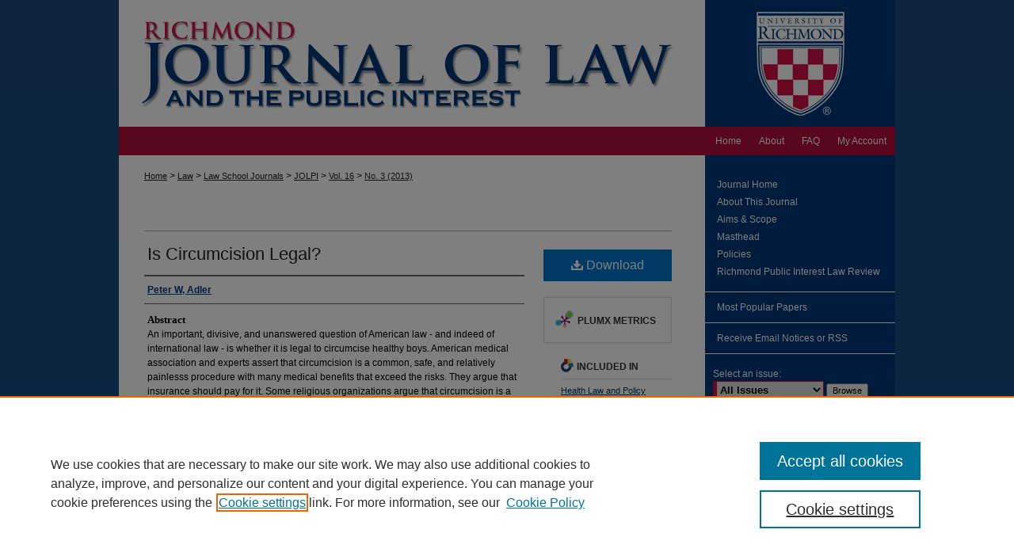

--- FILE ---
content_type: text/html; charset=UTF-8
request_url: https://scholarship.richmond.edu/jolpi/vol16/iss3/3/
body_size: 9064
content:

<!DOCTYPE html>
<html lang="en">
<head><!-- inj yui3-seed: --><script type='text/javascript' src='//cdnjs.cloudflare.com/ajax/libs/yui/3.6.0/yui/yui-min.js'></script><script type='text/javascript' src='//ajax.googleapis.com/ajax/libs/jquery/1.10.2/jquery.min.js'></script><!-- Adobe Analytics --><script type='text/javascript' src='https://assets.adobedtm.com/4a848ae9611a/d0e96722185b/launch-d525bb0064d8.min.js'></script><script type='text/javascript' src=/assets/nr_browser_production.js></script>

<!-- def.1 -->
<meta charset="utf-8">
<meta name="viewport" content="width=device-width">
<title>
"Is Circumcision Legal?" by Peter W, Adler
</title>


<!-- FILE article_meta-tags.inc --><!-- FILE: /srv/sequoia/main/data/assets/site/article_meta-tags.inc -->
<meta itemprop="name" content="Is Circumcision Legal?">
<meta property="og:title" content="Is Circumcision Legal?">
<meta name="twitter:title" content="Is Circumcision Legal?">
<meta property="article:author" content="Peter W, Adler">
<meta name="author" content="Peter W, Adler">
<meta name="robots" content="noodp, noydir">
<meta name="description" content="An important, divisive, and unanswered question of American law - and indeed of international law - is whether it is legal to circumcise healthy boys. American medical association and experts assert that circumcision is a common, safe, and relatively painlesss procedure with many medical benefits that exceed the risks. They argue that insurance should pay for it. Some religious organizations argue that circumcision is a sacred religious ritual. In any event, proponents claim that parents have a general and religious right to make the circumcision decision. They can point to the fact that no physician has ever been held liable by an American court for a properly performed circumcision. Legal scholars, foreign medical associations, intactivist organizations, and increasing numbers of men claim the opposite, namely that circumcision is painful, risky, harmful, irreversible surgery that benefits few men, if any. These opponents of circumcision argue that, in any event, boys have a right to be left genitally intact, like girls under federal law, and to make the circumcision decision for themselves as adults. These opponents of circumcision can point to a June 2012 decision by a court in Cologne, Germany, which held that nontherapeutic circumcision for religious reasons is criminal assault. The German court reasoned that circumcision causes grievous bodily harm, and that boys have a fundamental right to genital integrity that supersedes their parents&#039; religious rights. Thus, a battle is unfolding in courts and legislatures as to the legality of circumcision. Amidst all of the divisiveness and hyperbole, we need to ask, what are the relevant facts, legal issues, and what is the applicable law?">
<meta itemprop="description" content="An important, divisive, and unanswered question of American law - and indeed of international law - is whether it is legal to circumcise healthy boys. American medical association and experts assert that circumcision is a common, safe, and relatively painlesss procedure with many medical benefits that exceed the risks. They argue that insurance should pay for it. Some religious organizations argue that circumcision is a sacred religious ritual. In any event, proponents claim that parents have a general and religious right to make the circumcision decision. They can point to the fact that no physician has ever been held liable by an American court for a properly performed circumcision. Legal scholars, foreign medical associations, intactivist organizations, and increasing numbers of men claim the opposite, namely that circumcision is painful, risky, harmful, irreversible surgery that benefits few men, if any. These opponents of circumcision argue that, in any event, boys have a right to be left genitally intact, like girls under federal law, and to make the circumcision decision for themselves as adults. These opponents of circumcision can point to a June 2012 decision by a court in Cologne, Germany, which held that nontherapeutic circumcision for religious reasons is criminal assault. The German court reasoned that circumcision causes grievous bodily harm, and that boys have a fundamental right to genital integrity that supersedes their parents&#039; religious rights. Thus, a battle is unfolding in courts and legislatures as to the legality of circumcision. Amidst all of the divisiveness and hyperbole, we need to ask, what are the relevant facts, legal issues, and what is the applicable law?">
<meta name="twitter:description" content="An important, divisive, and unanswered question of American law - and indeed of international law - is whether it is legal to circumcise healthy boys. American medical association and experts assert that circumcision is a common, safe, and relatively painlesss procedure with many medical benefits that exceed the risks. They argue that insurance should pay for it. Some religious organizations argue that circumcision is a sacred religious ritual. In any event, proponents claim that parents have a general and religious right to make the circumcision decision. They can point to the fact that no physician has ever been held liable by an American court for a properly performed circumcision. Legal scholars, foreign medical associations, intactivist organizations, and increasing numbers of men claim the opposite, namely that circumcision is painful, risky, harmful, irreversible surgery that benefits few men, if any. These opponents of circumcision argue that, in any event, boys have a right to be left genitally intact, like girls under federal law, and to make the circumcision decision for themselves as adults. These opponents of circumcision can point to a June 2012 decision by a court in Cologne, Germany, which held that nontherapeutic circumcision for religious reasons is criminal assault. The German court reasoned that circumcision causes grievous bodily harm, and that boys have a fundamental right to genital integrity that supersedes their parents&#039; religious rights. Thus, a battle is unfolding in courts and legislatures as to the legality of circumcision. Amidst all of the divisiveness and hyperbole, we need to ask, what are the relevant facts, legal issues, and what is the applicable law?">
<meta property="og:description" content="An important, divisive, and unanswered question of American law - and indeed of international law - is whether it is legal to circumcise healthy boys. American medical association and experts assert that circumcision is a common, safe, and relatively painlesss procedure with many medical benefits that exceed the risks. They argue that insurance should pay for it. Some religious organizations argue that circumcision is a sacred religious ritual. In any event, proponents claim that parents have a general and religious right to make the circumcision decision. They can point to the fact that no physician has ever been held liable by an American court for a properly performed circumcision. Legal scholars, foreign medical associations, intactivist organizations, and increasing numbers of men claim the opposite, namely that circumcision is painful, risky, harmful, irreversible surgery that benefits few men, if any. These opponents of circumcision argue that, in any event, boys have a right to be left genitally intact, like girls under federal law, and to make the circumcision decision for themselves as adults. These opponents of circumcision can point to a June 2012 decision by a court in Cologne, Germany, which held that nontherapeutic circumcision for religious reasons is criminal assault. The German court reasoned that circumcision causes grievous bodily harm, and that boys have a fundamental right to genital integrity that supersedes their parents&#039; religious rights. Thus, a battle is unfolding in courts and legislatures as to the legality of circumcision. Amidst all of the divisiveness and hyperbole, we need to ask, what are the relevant facts, legal issues, and what is the applicable law?">
<meta name="bepress_citation_journal_title" content="Richmond Journal of Law and the Public Interest">
<meta name="bepress_citation_firstpage" content="439">
<meta name="bepress_citation_lastpage" content="486">
<meta name="bepress_citation_author" content="Adler, Peter W,">
<meta name="bepress_citation_title" content="Is Circumcision Legal?">
<meta name="bepress_citation_date" content="2013">
<meta name="bepress_citation_volume" content="16">
<meta name="bepress_citation_issue" content="3">
<!-- FILE: /srv/sequoia/main/data/assets/site/ir_download_link.inc -->
<!-- FILE: /srv/sequoia/main/data/assets/site/article_meta-tags.inc (cont) -->
<meta name="bepress_citation_pdf_url" content="https://scholarship.richmond.edu/cgi/viewcontent.cgi?article=1265&amp;context=jolpi">
<meta name="bepress_citation_abstract_html_url" content="https://scholarship.richmond.edu/jolpi/vol16/iss3/3">
<meta name="bepress_citation_online_date" content="2015/9/28">
<meta name="viewport" content="width=device-width">
<!-- Additional Twitter data -->
<meta name="twitter:card" content="summary">
<!-- Additional Open Graph data -->
<meta property="og:type" content="article">
<meta property="og:url" content="https://scholarship.richmond.edu/jolpi/vol16/iss3/3">
<meta property="og:site_name" content="UR Scholarship Repository">


<!-- Amplitude -->
<script type="text/javascript">
(function(e,t){var n=e.amplitude||{_q:[],_iq:{}};var r=t.createElement("script")
;r.type="text/javascript";r.async=true
;r.src="https://cdn.amplitude.com/libs/amplitude-4.5.2-min.gz.js"
;r.integrity="5ceGNbvkytO+PTI82JRl6GwJjVCw6k79kP4le5L5/m0Zny1P7taAF6YVvC4z4Pgj"
;r.onload=function(){if(e.amplitude.runQueuedFunctions){
e.amplitude.runQueuedFunctions()}else{
console.log("[Amplitude] Error: could not load SDK")}}
;var i=t.getElementsByTagName("script")[0];i.parentNode.insertBefore(r,i)
;function s(e,t){e.prototype[t]=function(){
this._q.push([t].concat(Array.prototype.slice.call(arguments,0)));return this}}
var o=function(){this._q=[];return this}
;var a=["add","append","clearAll","prepend","set","setOnce","unset"]
;for(var u=0;u<a.length;u++){s(o,a[u])}n.Identify=o;var c=function(){this._q=[]
;return this}
;var l=["setProductId","setQuantity","setPrice","setRevenueType","setEventProperties"]
;for(var p=0;p<l.length;p++){s(c,l[p])}n.Revenue=c
;var d=["init","logEvent","logRevenue","setUserId","setUserProperties","setOptOut","setVersionName","setDomain","setDeviceId","setGlobalUserProperties","identify","clearUserProperties","setGroup","logRevenueV2","regenerateDeviceId","groupIdentify","logEventWithTimestamp","logEventWithGroups","setSessionId","resetSessionId"]
;function v(e){function t(t){e[t]=function(){
e._q.push([t].concat(Array.prototype.slice.call(arguments,0)))}}
for(var n=0;n<d.length;n++){t(d[n])}}v(n);n.getInstance=function(e){
e=(!e||e.length===0?"$default_instance":e).toLowerCase()
;if(!n._iq.hasOwnProperty(e)){n._iq[e]={_q:[]};v(n._iq[e])}return n._iq[e]}
;e.amplitude=n})(window,document);

amplitude.getInstance().init("1d890e80ea7a0ccc43c2b06438458f50");
</script>

<!-- FILE: article_meta-tags.inc (cont) -->
<meta name="bepress_is_article_cover_page" content="1">


<!-- sh.1 -->
<link rel="stylesheet" href="/jolpi/ir-journal-style.css" type="text/css" media="screen">
<link rel="alternate" type="application/rss+xml" title="Richmond Journal of Law and The Public Interest Newsfeed" href="/jolpi/recent.rss">
<link rel="shortcut icon" href="/favicon.ico" type="image/x-icon">

<link type="text/css" rel="stylesheet" href="/assets/floatbox/floatbox.css">
<script type="text/javascript" src="/assets/jsUtilities.js"></script>
<script type="text/javascript" src="/assets/footnoteLinks.js"></script>
<link rel="stylesheet" href="/ir-print.css" type="text/css" media="print">
<!--[if IE]>
<link rel="stylesheet" href="/ir-ie.css" type="text/css" media="screen">
<![endif]-->
<!-- end sh.1 -->




<script type="text/javascript">var pageData = {"page":{"environment":"prod","productName":"bpdg","language":"en","name":"ir_journal:volume:issue:article","businessUnit":"els:rp:st"},"visitor":{}};</script>

</head>
<body >
<!-- FILE /srv/sequoia/main/data/assets/site/ir_journal/header.pregen -->

	<!-- FILE: /srv/sequoia/main/data/journals/scholarship.richmond.edu/jolpi/assets/header_custom.inc --><!-- FILE: /srv/sequoia/main/data/assets/site/mobile_nav.inc --><!--[if !IE]>-->
<script src="/assets/scripts/dc-mobile/dc-responsive-nav.js"></script>

<header id="mobile-nav" class="nav-down device-fixed-height" style="visibility: hidden;">
  
  
  <nav class="nav-collapse">
    <ul>
      <li class="menu-item active device-fixed-width"><a href="https://scholarship.richmond.edu" title="Home" data-scroll >Home</a></li>
      <li class="menu-item device-fixed-width"><a href="https://scholarship.richmond.edu/do/search/advanced/" title="Search" data-scroll ><i class="icon-search"></i> Search</a></li>
      <li class="menu-item device-fixed-width"><a href="https://scholarship.richmond.edu/communities.html" title="Browse" data-scroll >Browse Collections</a></li>
      <li class="menu-item device-fixed-width"><a href="/cgi/myaccount.cgi?context=" title="My Account" data-scroll >My Account</a></li>
      <li class="menu-item device-fixed-width"><a href="https://scholarship.richmond.edu/about.html" title="About" data-scroll >About</a></li>
      <li class="menu-item device-fixed-width"><a href="https://network.bepress.com" title="Digital Commons Network" data-scroll ><img width="16" height="16" alt="DC Network" style="vertical-align:top;" src="/assets/md5images/8e240588cf8cd3a028768d4294acd7d3.png"> Digital Commons Network™</a></li>
    </ul>
  </nav>
</header>

<script src="/assets/scripts/dc-mobile/dc-mobile-nav.js"></script>
<!--<![endif]-->
<!-- FILE: /srv/sequoia/main/data/journals/scholarship.richmond.edu/jolpi/assets/header_custom.inc (cont) -->

<div id="jolpi">
	<div id="container">
		<a href="#main" class="skiplink" accesskey="2" >Skip to main content</a>

			
				<div id="header">
					<!-- FILE: /srv/sequoia/main/data/journals/scholarship.richmond.edu/jolpi/assets/ir_logo.inc -->




	<div id="logo">
		<a href="http://www.richmond.edu/" title="Richmond Journal of Law and the Public Interest" alt="Richmond Journal of Law and the Public Interest" >
			<img border="0" width='240' height='160' src="/assets/md5images/8bf1663118b547732ee26534e66d8040.gif" alt="">
		</a>
	</div>








<!-- FILE: /srv/sequoia/main/data/journals/scholarship.richmond.edu/jolpi/assets/header_custom.inc (cont) -->
					<div id="pagetitle">
						
						
							<h1>
								<a href="https://scholarship.richmond.edu/jolpi" title="Richmond Journal of Law and the Public Interest" >
										Richmond Journal of Law and the Public Interest
								</a>
							</h1>
						
					</div>
				</div>
				<div id="navigation">
					<!-- FILE: /srv/sequoia/main/data/assets/site/ir_navigation.inc --><div id="tabs" role="navigation" aria-label="Main"><ul><li id="tabone"><a href="https://scholarship.richmond.edu/cgi/myaccount.cgi?context=" title="My Account" ><span>My Account</span></a></li><li id="tabtwo"><a href="https://scholarship.richmond.edu/faq.html" title="FAQ" ><span>FAQ</span></a></li><li id="tabthree"><a href="https://scholarship.richmond.edu/about.html" title="About" ><span>About</span></a></li><li id="tabfour"><a href="https://scholarship.richmond.edu" title="Home" ><span>Home</span></a></li></ul></div>


<!-- FILE: /srv/sequoia/main/data/journals/scholarship.richmond.edu/jolpi/assets/header_custom.inc (cont) -->
				</div>
			

			

			
			
		<div id="wrapper">
			<div id="content">
				<div id="main" class="text">
					
<!-- FILE: /srv/sequoia/main/data/assets/site/ir_journal/ir_breadcrumb.inc -->
	<ul id="pager">
		<li>&nbsp;</li>
		 
		<li>&nbsp;</li> 
		
	</ul>

<div class="crumbs" role="navigation" aria-label="Breadcrumb">
	<p>
		

		
		
		
			<a href="https://scholarship.richmond.edu" class="ignore" >Home</a>
		
		
		
		
		
		
		
		
		 <span aria-hidden="true">&gt;</span> 
			<a href="https://scholarship.richmond.edu/law" class="ignore" >Law</a>
		
		
		
		
		
		 <span aria-hidden="true">&gt;</span> 
			<a href="https://scholarship.richmond.edu/journals" class="ignore" >Law School Journals</a>
		
		
		
		
		
		 <span aria-hidden="true">&gt;</span> 
			<a href="https://scholarship.richmond.edu/jolpi" class="ignore" >JOLPI</a>
		
		
		
		 <span aria-hidden="true">&gt;</span> 
			<a href="https://scholarship.richmond.edu/jolpi/vol16" class="ignore" >Vol. 16</a>
		
		
		
		
		
		
		 <span aria-hidden="true">&gt;</span> 
			<a href="https://scholarship.richmond.edu/jolpi/vol16/iss3" class="ignore" >No. 3 (2013)</a>
		
		
		
		
		
	</p>
</div>

<div class="clear">&nbsp;</div>
<!-- FILE: /srv/sequoia/main/data/journals/scholarship.richmond.edu/jolpi/assets/header_custom.inc (cont) -->


	<!-- FILE: /srv/sequoia/main/data/assets/site/ir_journal/volume/issue/ir_journal_logo.inc -->





 





<!-- FILE: /srv/sequoia/main/data/journals/scholarship.richmond.edu/jolpi/assets/header_custom.inc (cont) -->

<!-- FILE: /srv/sequoia/main/data/assets/site/ir_journal/header.pregen (cont) -->

<script type="text/javascript" src="/assets/floatbox/floatbox.js"></script>
<!-- FILE: /srv/sequoia/main/data/assets/site/ir_journal/article_info.inc --><!-- FILE: /srv/sequoia/main/data/assets/site/openurl.inc -->
<!-- FILE: /srv/sequoia/main/data/assets/site/ir_journal/article_info.inc (cont) -->
<!-- FILE: /srv/sequoia/main/data/assets/site/ir_download_link.inc -->
<!-- FILE: /srv/sequoia/main/data/assets/site/ir_journal/article_info.inc (cont) -->
<!-- FILE: /srv/sequoia/main/data/assets/site/ir_journal/ir_article_header.inc --><div id="sub">
<div id="alpha"><!-- FILE: /srv/sequoia/main/data/assets/site/ir_journal/article_info.inc (cont) --><div id='title' class='element'>
<h4>Article Title</h4>
<p><a href='https://scholarship.richmond.edu/cgi/viewcontent.cgi?article=1265&amp;context=jolpi'>Is Circumcision Legal?</a></p>
</div>
<div class='clear'></div>
<div id='authors' class='element'>
<h4>Authors</h4>
<p class="author"><a href='https://scholarship.richmond.edu/do/search/?q=author%3A%22Peter%20W%2C%20Adler%22&start=0&context=4043763'><strong>Peter W, Adler</strong></a><br />
</p></div>
<div class='clear'></div>
<div id='abstract' class='element'>
<h4>Abstract</h4>
<p>An important, divisive, and unanswered question of American law - and indeed of international law - is whether it is legal to circumcise healthy boys. American medical association and experts assert that circumcision is a common, safe, and relatively painlesss procedure with many medical benefits that exceed the risks. They argue that insurance should pay for it. Some religious organizations argue that circumcision is a sacred religious ritual. In any event, proponents claim that parents have a general and religious right to make the circumcision decision. They can point to the fact that no physician has ever been held liable by an American court for a properly performed circumcision. Legal scholars, foreign medical associations, intactivist organizations, and increasing numbers of men claim the opposite, namely that circumcision is painful, risky, harmful, irreversible surgery that benefits few men, if any. These opponents of circumcision argue that, in any event, boys have a right to be left genitally intact, like girls under federal law, and to make the circumcision decision for themselves as adults. These opponents of circumcision can point to a June 2012 decision by a court in Cologne, Germany, which held that nontherapeutic circumcision for religious reasons is criminal assault. The German court reasoned that circumcision causes grievous bodily harm, and that boys have a fundamental right to genital integrity that supersedes their parents' religious rights. Thus, a battle is unfolding in courts and legislatures as to the legality of circumcision. Amidst all of the divisiveness and hyperbole, we need to ask, what are the relevant facts, legal issues, and what is the applicable law?</p>
</div>
<div class='clear'></div>
<div id='recommended_citation' class='element'>
<h4>Recommended Citation</h4>
<!-- FILE: /srv/sequoia/main/data/journals/scholarship.richmond.edu/jolpi/assets/ir_citation.inc -->
<p class="citation">
    Peter W. Adler,
    <em>Is Circumcision Legal?</em>,
    16
    <span class="smallcaps">Rich. J.L. & Pub. Int.</span>
    439
        (2013).
    <br>
    Available at:
        https://scholarship.richmond.edu/jolpi/vol16/iss3/3
</p><!-- FILE: /srv/sequoia/main/data/assets/site/ir_journal/article_info.inc (cont) --></div>
<div class='clear'></div>
</div>
    </div>
    <div id='beta_7-3'>
<!-- FILE: /srv/sequoia/main/data/assets/site/info_box_7_3.inc --><!-- FILE: /srv/sequoia/main/data/assets/site/openurl.inc -->
<!-- FILE: /srv/sequoia/main/data/assets/site/info_box_7_3.inc (cont) -->
<!-- FILE: /srv/sequoia/main/data/assets/site/ir_download_link.inc -->
<!-- FILE: /srv/sequoia/main/data/assets/site/info_box_7_3.inc (cont) -->
	<!-- FILE: /srv/sequoia/main/data/assets/site/info_box_download_button.inc --><div class="aside download-button">
      <a id="pdf" class="btn" href="https://scholarship.richmond.edu/cgi/viewcontent.cgi?article=1265&amp;context=jolpi" title="PDF (2.7&nbsp;MB) opens in new window" target="_blank" > 
    	<i class="icon-download-alt" aria-hidden="true"></i>
        Download
      </a>
</div>
<!-- FILE: /srv/sequoia/main/data/assets/site/info_box_7_3.inc (cont) -->
	<!-- FILE: /srv/sequoia/main/data/assets/site/info_box_embargo.inc -->
<!-- FILE: /srv/sequoia/main/data/assets/site/info_box_7_3.inc (cont) -->
<!-- FILE: /srv/sequoia/main/data/assets/site/info_box_custom_upper.inc -->
<!-- FILE: /srv/sequoia/main/data/assets/site/info_box_7_3.inc (cont) -->
<!-- FILE: /srv/sequoia/main/data/assets/site/info_box_openurl.inc -->
<!-- FILE: /srv/sequoia/main/data/assets/site/info_box_7_3.inc (cont) -->
<!-- FILE: /srv/sequoia/main/data/assets/site/info_box_article_metrics.inc -->
<div id="article-stats" class="aside hidden">
    <p class="article-plum-metrics">
        <a href="https://plu.mx/plum/a/?repo_url=https://scholarship.richmond.edu/jolpi/vol16/iss3/3" class="plumx-plum-print-popup plum-bigben-theme" data-badge="true" data-hide-when-empty="true" ></a>
    </p>
</div>
<script type="text/javascript" src="//cdn.plu.mx/widget-popup.js"></script>
<!-- Add border to Plum badge & download counts when visible -->
<script>
// bind to event when PlumX widget loads
jQuery('body').bind('plum:widget-load', function(e){
// if Plum badge is visible
  if (jQuery('.PlumX-Popup').length) {
// remove 'hidden' class
  jQuery('#article-stats').removeClass('hidden');
  jQuery('.article-stats-date').addClass('plum-border');
  }
});
// bind to event when page loads
jQuery(window).bind('load',function(e){
// if DC downloads are visible
  if (jQuery('#article-downloads').text().length > 0) {
// add border to aside
  jQuery('#article-stats').removeClass('hidden');
  }
});
</script>
<!-- Amplitude Event Tracking -->
<script>
$(function() {
  // This is the handler for Plum popup engagement on mouseover
  $("#article-stats").on("mouseover", "a.plx-wrapping-print-link", function(event) {
    // Send the event to Amplitude
    amplitude.getInstance().logEvent("plumPopupMouseover");
  });
  // This is the handler for Plum badge and 'see details' link clickthrough
  $("#article-stats").on("click", "div.ppp-container.ppp-small.ppp-badge", function(event) {
    // Send the event to Amplitude
    amplitude.getInstance().logEvent("plumDetailsClick");
  });
  // This is the handler for AddThis link clickthrough
  $(".addthis_toolbox").on("click", "a", function(event) {
    // Send the event to Amplitude
    amplitude.getInstance().logEvent("addThisClick");
  });
  // This is the handler for AddThis link clickthrough
  $(".aside.download-button").on("click", "a", function(event) {
    // Send the event to Amplitude
    amplitude.getInstance().logEvent("downloadClick");
  });
});
</script>
<!-- Adobe Analytics: Download Click Tracker -->
<script>
$(function() {
  // Download button click event tracker for PDFs
  $(".aside.download-button").on("click", "a#pdf", function(event) {
    pageDataTracker.trackEvent('navigationClick', {
      link: {
          location: 'aside download-button',
          name: 'pdf'
      }
    });
  });
  // Download button click event tracker for native files
  $(".aside.download-button").on("click", "a#native", function(event) {
    pageDataTracker.trackEvent('navigationClick', {
        link: {
            location: 'aside download-button',
            name: 'native'
        }
     });
  });
});
</script>
<!-- FILE: /srv/sequoia/main/data/assets/site/info_box_7_3.inc (cont) -->
	<!-- FILE: /srv/sequoia/main/data/assets/site/info_box_disciplines.inc -->
	<div id="beta-disciplines" class="aside">
		<h4>Included in</h4>
	<p>
					<a href="https://network.bepress.com/hgg/discipline/901" title="Health Law and Policy Commons" >Health Law and Policy Commons</a>, 
					<a href="https://network.bepress.com/hgg/discipline/609" title="International Law Commons" >International Law Commons</a>
	</p>
	</div>
<!-- FILE: /srv/sequoia/main/data/assets/site/info_box_7_3.inc (cont) -->
<!-- FILE: /srv/sequoia/main/data/assets/site/bookmark_widget.inc -->
<div id="share" class="aside">
<h4>Share</h4>
	<p class="addthis_toolbox addthis_default_style">
		<a class="addthis_button_facebook ignore"></a>
		<a class="addthis_button_twitter ignore"></a>
		<a class="addthis_button_linkedin ignore"></a>
		<a class="addthis_button_email ignore"></a>
		<a href="https://www.addthis.com/bookmark.php?v=300&amp;pubid=bepress" class="addthis_button_compact" ></a>
	</p>
	<script type="text/javascript" src="https://s7.addthis.com/js/300/addthis_widget.js#pubid=bepress"></script>
</div>
<!-- FILE: /srv/sequoia/main/data/assets/site/info_box_7_3.inc (cont) -->
<!-- FILE: /srv/sequoia/main/data/assets/site/info_box_geolocate.inc --><!-- FILE: /srv/sequoia/main/data/assets/site/ir_geolocate_enabled_and_displayed.inc -->
<!-- FILE: /srv/sequoia/main/data/assets/site/info_box_geolocate.inc (cont) -->
<!-- FILE: /srv/sequoia/main/data/assets/site/info_box_7_3.inc (cont) -->
	<!-- FILE: /srv/sequoia/main/data/assets/site/zotero_coins.inc -->
<span class="Z3988" title="ctx_ver=Z39.88-2004&amp;rft_val_fmt=info%3Aofi%2Ffmt%3Akev%3Amtx%3Ajournal&amp;rft_id=https%3A%2F%2Fscholarship.richmond.edu%2Fjolpi%2Fvol16%2Fiss3%2F3&amp;rft.atitle=Is%20Circumcision%20Legal%3F&amp;rft.aufirst=Peter&amp;rft.aulast=Adler&amp;rft.jtitle=Richmond%20Journal%20of%20Law%20and%20the%20Public%20Interest&amp;rft.volume=16&amp;rft.issue=3&amp;rft.spage=439&amp;rft.epage=486&amp;rft.date=2013-01-01">COinS</span>
<!-- FILE: /srv/sequoia/main/data/assets/site/info_box_7_3.inc (cont) -->
<!-- FILE: /srv/sequoia/main/data/assets/site/info_box_custom_lower.inc -->
<!-- FILE: /srv/sequoia/main/data/assets/site/info_box_7_3.inc (cont) -->
<!-- FILE: /srv/sequoia/main/data/assets/site/ir_journal/article_info.inc (cont) --></div>
<div class='clear'>&nbsp;</div>
<!-- FILE: /srv/sequoia/main/data/assets/site/ir_journal/ir_article_custom_fields.inc -->
<!-- FILE: /srv/sequoia/main/data/assets/site/ir_journal/article_info.inc (cont) -->
<!-- FILE: /srv/sequoia/main/data/assets/site/ir_journal/volume/issue/article/index.html (cont) --> 

<!-- FILE /srv/sequoia/main/data/assets/site/ir_journal/footer.pregen -->

	<!-- FILE: /srv/sequoia/main/data/assets/site/ir_journal/footer_custom_7_8.inc -->				</div>

<div class="verticalalign">&nbsp;</div>
<div class="clear">&nbsp;</div>

			</div>

				<div id="sidebar">
					<!-- FILE: /srv/sequoia/main/data/assets/site/ir_journal/ir_journal_sidebar_7_8.inc -->

	<!-- FILE: /srv/sequoia/main/data/journals/scholarship.richmond.edu/jolpi/assets/ir_journal_sidebar_links_7_8.inc --><ul class="sb-custom-journal">
	<li class="sb-home">
		<a href="https://scholarship.richmond.edu/jolpi" title="Richmond Journal of Law and the Public Interest" accesskey="1" >
				Journal Home
		</a>
	</li>
		<li class="sb-about">
			<a href="https://scholarship.richmond.edu/jolpi/about.html" title="About this Journal" >
					About This Journal
			</a>
		</li>
		<li class="sb-aims">
			<a href="https://scholarship.richmond.edu/jolpi/aimsandscope.html" title="Aims and Scope" >
					Aims & Scope
			</a>
		</li>
		<li class="sb-ed-board">
			<a href="https://scholarship.richmond.edu/jolpi/masthead.pdf" title="Editorial Board" >
					Masthead
			</a>
		</li>
		<li class="sb-policies">
			<a href="https://scholarship.richmond.edu/jolpi/policies.html" title="Richmond Journal of Law and the Public Interest Policies" >
					Policies
			</a>
		</li>
		<li>
			<a href="http://scholarship.richmond.edu/pilr/" title="Richmond Public Interest Law Review" >
					Richmond Public Interest Law Review
			</a>
		</li>
</ul>
<!-- FILE: /srv/sequoia/main/data/assets/site/ir_journal/ir_journal_sidebar_7_8.inc (cont) -->
		<!-- FILE: /srv/sequoia/main/data/assets/site/urc_badge.inc -->
<!-- FILE: /srv/sequoia/main/data/assets/site/ir_journal/ir_journal_sidebar_7_8.inc (cont) -->
		<!-- FILE: /srv/sequoia/main/data/assets/site/lrc_badge.inc -->
<!-- FILE: /srv/sequoia/main/data/assets/site/ir_journal/ir_journal_sidebar_7_8.inc (cont) -->
	<!-- FILE: /srv/sequoia/main/data/assets/site/ir_journal/ir_journal_navcontainer_7_8.inc --><div id="navcontainer">
	<ul id="navlist">
			<li class="sb-popular">
				<a href="https://scholarship.richmond.edu/jolpi/topdownloads.html" title="View the top downloaded papers" >
						Most Popular Papers
				</a>
			</li>
			<li class="sb-rss">
				<a href="https://scholarship.richmond.edu/jolpi/announcements.html" title="Receive notifications of new content" >
					Receive Email Notices or RSS
				</a>
			</li>
	</ul>
<!-- FILE: /srv/sequoia/main/data/assets/site/ir_journal/ir_journal_special_issue_7_8.inc -->
<!-- FILE: /srv/sequoia/main/data/assets/site/ir_journal/ir_journal_navcontainer_7_8.inc (cont) -->
</div><!-- FILE: /srv/sequoia/main/data/assets/site/ir_journal/ir_journal_sidebar_7_8.inc (cont) -->
	<!-- FILE: /srv/sequoia/main/data/assets/site/ir_journal/ir_journal_sidebar_search_7_8.inc --><div class="sidebar-search">
	<form method="post" action="https://scholarship.richmond.edu/cgi/redirect.cgi" id="browse">
		<label for="url">
			Select an issue:
		</label>
			<br>
		<!-- FILE: /srv/sequoia/main/data/assets/site/ir_journal/ir_journal_volume_issue_popup_7_8.inc --><div>
	<span class="border">
								<select name="url" id="url">
							<option value="https://scholarship.richmond.edu/jolpi/all_issues.html">
								All Issues
							</option>
										<option value="https://scholarship.richmond.edu/jolpi/vol19/iss4">
											Vol. 19, No.
											 4
										</option>
										<option value="https://scholarship.richmond.edu/jolpi/vol19/iss3">
											Vol. 19, No.
											 3
										</option>
										<option value="https://scholarship.richmond.edu/jolpi/vol19/iss2">
											Vol. 19, No.
											 2
										</option>
										<option value="https://scholarship.richmond.edu/jolpi/vol19/iss1">
											Vol. 19, No.
											 1
										</option>
										<option value="https://scholarship.richmond.edu/jolpi/vol18/iss4">
											Vol. 18, No.
											 4
										</option>
										<option value="https://scholarship.richmond.edu/jolpi/vol18/iss3">
											Vol. 18, No.
											 3
										</option>
										<option value="https://scholarship.richmond.edu/jolpi/vol18/iss2">
											Vol. 18, No.
											 2
										</option>
										<option value="https://scholarship.richmond.edu/jolpi/vol18/iss1">
											Vol. 18, No.
											 1
										</option>
										<option value="https://scholarship.richmond.edu/jolpi/vol17/iss3">
											Vol. 17, No.
											 3
										</option>
										<option value="https://scholarship.richmond.edu/jolpi/vol17/iss2">
											Vol. 17, No.
											 2
										</option>
										<option value="https://scholarship.richmond.edu/jolpi/vol17/iss1">
											Vol. 17, No.
											 1
										</option>
										<option value="https://scholarship.richmond.edu/jolpi/vol16/iss3">
											Vol. 16, No.
											 3
										</option>
										<option value="https://scholarship.richmond.edu/jolpi/vol16/iss2">
											Vol. 16, No.
											 2
										</option>
										<option value="https://scholarship.richmond.edu/jolpi/vol16/iss1">
											Vol. 16, No.
											 1
										</option>
										<option value="https://scholarship.richmond.edu/jolpi/vol15/iss3">
											Vol. 15, No.
											 3
										</option>
										<option value="https://scholarship.richmond.edu/jolpi/vol15/iss2">
											Vol. 15, No.
											 2
										</option>
										<option value="https://scholarship.richmond.edu/jolpi/vol15/iss1">
											Vol. 15, No.
											 1
										</option>
										<option value="https://scholarship.richmond.edu/jolpi/vol14/iss4">
											Vol. 14, No.
											 4
										</option>
										<option value="https://scholarship.richmond.edu/jolpi/vol14/iss3">
											Vol. 14, No.
											 3
										</option>
										<option value="https://scholarship.richmond.edu/jolpi/vol14/iss2">
											Vol. 14, No.
											 2
										</option>
										<option value="https://scholarship.richmond.edu/jolpi/vol14/iss1">
											Vol. 14, No.
											 1
										</option>
										<option value="https://scholarship.richmond.edu/jolpi/vol13/iss3">
											Vol. 13, No.
											 3
										</option>
										<option value="https://scholarship.richmond.edu/jolpi/vol13/iss2">
											Vol. 13, No.
											 2
										</option>
										<option value="https://scholarship.richmond.edu/jolpi/vol13/iss1">
											Vol. 13, No.
											 1
										</option>
										<option value="https://scholarship.richmond.edu/jolpi/vol12/iss4">
											Vol. 12, No.
											 4
										</option>
										<option value="https://scholarship.richmond.edu/jolpi/vol12/iss3">
											Vol. 12, No.
											 3
										</option>
										<option value="https://scholarship.richmond.edu/jolpi/vol12/iss2">
											Vol. 12, No.
											 2
										</option>
										<option value="https://scholarship.richmond.edu/jolpi/vol12/iss1">
											Vol. 12, No.
											 1
										</option>
										<option value="https://scholarship.richmond.edu/jolpi/vol11/iss4">
											Vol. 11, No.
											 4
										</option>
										<option value="https://scholarship.richmond.edu/jolpi/vol11/iss3">
											Vol. 11, No.
											 3
										</option>
										<option value="https://scholarship.richmond.edu/jolpi/vol11/iss2">
											Vol. 11, No.
											 2
										</option>
										<option value="https://scholarship.richmond.edu/jolpi/vol11/iss1">
											Vol. 11, No.
											 1
										</option>
										<option value="https://scholarship.richmond.edu/jolpi/vol10/iss2">
											Vol. 10, No.
											 2
										</option>
										<option value="https://scholarship.richmond.edu/jolpi/vol10/iss1">
											Vol. 10, No.
											 1
										</option>
										<option value="https://scholarship.richmond.edu/jolpi/vol9/iss1">
											Vol. 9, No.
											 1
										</option>
										<option value="https://scholarship.richmond.edu/jolpi/vol8/iss2">
											Vol. 8, No.
											 2
										</option>
										<option value="https://scholarship.richmond.edu/jolpi/vol8/iss1">
											Vol. 8, No.
											 1
										</option>
										<option value="https://scholarship.richmond.edu/jolpi/vol7/iss1">
											Vol. 7, No.
											 1
										</option>
										<option value="https://scholarship.richmond.edu/jolpi/vol6/iss1">
											Vol. 6, No.
											 1
										</option>
										<option value="https://scholarship.richmond.edu/jolpi/vol5/iss1">
											Vol. 5, No.
											 1
										</option>
										<option value="https://scholarship.richmond.edu/jolpi/vol4/iss2">
											Vol. 4, No.
											 2
										</option>
										<option value="https://scholarship.richmond.edu/jolpi/vol4/iss1">
											Vol. 4, No.
											 1
										</option>
										<option value="https://scholarship.richmond.edu/jolpi/vol3/iss3">
											Vol. 3, No.
											 3
										</option>
										<option value="https://scholarship.richmond.edu/jolpi/vol3/iss2">
											Vol. 3, No.
											 2
										</option>
										<option value="https://scholarship.richmond.edu/jolpi/vol3/iss1">
											Vol. 3, No.
											 1
										</option>
										<option value="https://scholarship.richmond.edu/jolpi/vol2/iss1">
											Vol. 2, No.
											 1
										</option>
										<option value="https://scholarship.richmond.edu/jolpi/vol1/iss2">
											Vol. 1, No.
											 2
										</option>
										<option value="https://scholarship.richmond.edu/jolpi/vol1/iss1">
											Vol. 1, No.
											 1
										</option>
						</select>
		<input type="submit" value="Browse" class="searchbutton" style="font-size:11px;">
	</span>
</div>
<!-- FILE: /srv/sequoia/main/data/assets/site/ir_journal/ir_journal_sidebar_search_7_8.inc (cont) -->
			<div style="clear:left;">&nbsp;</div>
	</form>
	<!-- FILE: /srv/sequoia/main/data/assets/site/ir_sidebar_search_7_8.inc --><h2>Search</h2>
<form method='get' action='https://scholarship.richmond.edu/do/search/' id="sidebar-search">
	<label for="search" accesskey="4">
		Enter search terms:
	</label>
		<div>
			<span class="border">
				<input type="text" name='q' class="search" id="search">
			</span> 
			<input type="submit" value="Search" class="searchbutton" style="font-size:11px;">
		</div>
	<label for="context" style="display:none;">
		Select context to search:
	</label> 
		<div>
			<span class="border">
				<select name="fq" id="context">
						<option value='virtual_ancestor_link:"https://scholarship.richmond.edu/jolpi"'>in this journal</option>
					<option value='virtual_ancestor_link:"https://scholarship.richmond.edu"'>in this repository</option>
					<option value='virtual_ancestor_link:"http:/"'>across all repositories</option>
				</select>
			</span>
		</div>
</form>
<p class="advanced">
		<a href="https://scholarship.richmond.edu/do/search/advanced/?fq=virtual_ancestor_link:%22https://scholarship.richmond.edu/jolpi%22" >
			Advanced Search
		</a>
</p>
<!-- FILE: /srv/sequoia/main/data/assets/site/ir_journal/ir_journal_sidebar_search_7_8.inc (cont) -->
</div>
<!-- FILE: /srv/sequoia/main/data/assets/site/ir_journal/ir_journal_sidebar_7_8.inc (cont) -->
	<!-- FILE: /srv/sequoia/main/data/assets/site/ir_journal/ir_journal_issn_7_8.inc --><!-- FILE: /srv/sequoia/main/data/assets/site/ir_journal/ir_journal_sidebar_7_8.inc (cont) -->
	<!-- FILE: /srv/sequoia/main/data/journals/scholarship.richmond.edu/jolpi/assets/ir_journal_custom_lower_7_8.inc --><div id="sb-custom-lower">
	<ul class="sb-custom-ul">
		<li><a href="https://www.facebook.com/RJOLPI" id="facebook" title="Facebook" target="_blank" >Facebook</a></li>
		<li><a href="https://www.linkedin.com/groups/Richmond-Journal-Law-Public-Interest-8323347/about" id="linkedin" title="LinkedIn" target="_blank" >LinkedIn</a></li>
		<li><a href="https://twitter.com/RichmondJOLPI" id="twitter" title="Twitter" target="_blank" >Twitter</a></li>
	</ul>
</div><!-- FILE: /srv/sequoia/main/data/assets/site/ir_journal/ir_journal_sidebar_7_8.inc (cont) -->
	<!-- FILE: /srv/sequoia/main/data/assets/site/ir_journal/ir_custom_sidebar_images.inc --><!-- FILE: /srv/sequoia/main/data/assets/site/ir_journal/ir_journal_sidebar_7_8.inc (cont) -->
	<!-- FILE: /srv/sequoia/main/data/assets/site/ir_sidebar_geolocate.inc --><!-- FILE: /srv/sequoia/main/data/assets/site/ir_geolocate_enabled_and_displayed.inc -->
<!-- FILE: /srv/sequoia/main/data/assets/site/ir_sidebar_geolocate.inc (cont) -->
<!-- FILE: /srv/sequoia/main/data/assets/site/ir_journal/ir_journal_sidebar_7_8.inc (cont) -->
	<!-- FILE: /srv/sequoia/main/data/assets/site/ir_journal/ir_journal_custom_lowest_7_8.inc --><!-- FILE: /srv/sequoia/main/data/assets/site/ir_journal/ir_journal_sidebar_7_8.inc (cont) -->

<!-- FILE: /srv/sequoia/main/data/assets/site/ir_journal/footer_custom_7_8.inc (cont) -->
						<div class="verticalalign">&nbsp;</div>
				</div>

		</div>

			<!-- FILE: /srv/sequoia/main/data/assets/site/ir_journal/ir_journal_footer_content.inc --><div id="footer" role="contentinfo">
<!-- FILE: /srv/sequoia/main/data/assets/site/ir_bepress_logo.inc --><div id="bepress">

<a href="https://www.elsevier.com/solutions/digital-commons" title="Elsevier - Digital Commons" >
	<em>Elsevier - Digital Commons</em>
</a>

</div>
<!-- FILE: /srv/sequoia/main/data/assets/site/ir_journal/ir_journal_footer_content.inc (cont) -->
    <p>
        <a href="https://scholarship.richmond.edu" title="Home page" accesskey="1" >Home</a> | 
        <a href="https://scholarship.richmond.edu/about.html" title="About" >About</a> | 
        <a href="https://scholarship.richmond.edu/faq.html" title="FAQ" >FAQ</a> | 
        <a href="/cgi/myaccount.cgi?context=" title="My Account Page" accesskey="3" >My Account</a> | 
        <a href="https://scholarship.richmond.edu/accessibility.html" title="Accessibility Statement" accesskey="0" >Accessibility Statement</a>
    </p>
    <p>
	
	
		<a class="secondary-link" href="https://www.bepress.com/privacy" title="Privacy Policy" >Privacy</a>
	
		<a class="secondary-link" href="https://www.bepress.com/copyright" title="Copyright Policy" >Copyright</a>	
    </p> 
</div>
<!-- FILE: /srv/sequoia/main/data/assets/site/ir_journal/footer_custom_7_8.inc (cont) -->

	</div>
</div>


<!-- FILE: /srv/sequoia/main/data/scholarship.richmond.edu/assets/ir_analytics.inc --><!-- Google tag (gtag.js) -->

<script async src=https://www.googletagmanager.com/gtag/js?id=G-TNEL5T6D3Y></script>

<script>

window.dataLayer = window.dataLayer || [];

function gtag(){dataLayer.push(arguments);}

gtag('js', new Date()); gtag('config', 'G-TNEL5T6D3Y');

</script><!-- FILE: /srv/sequoia/main/data/assets/site/ir_journal/footer_custom_7_8.inc (cont) -->

<!-- FILE: /srv/sequoia/main/data/assets/site/ir_journal/footer.pregen (cont) -->
<script type='text/javascript' src='/assets/scripts/bpbootstrap-20160726.pack.js'></script><script type='text/javascript'>BPBootstrap.init({appendCookie:''})</script></body></html>


--- FILE ---
content_type: text/css
request_url: https://scholarship.richmond.edu/jolpi/ir-journal-style.css
body_size: -51
content:


	@import url("/jolpi/ir-style.css");
	@import url("/jolpi/ir-custom.css");
	@import url("/jolpi/ir-local.css");



--- FILE ---
content_type: text/css
request_url: https://scholarship.richmond.edu/jolpi/ir-local.css
body_size: 1420
content:
/* -----------------------------------------------
IR Event Community local stylesheet.
Author:   Paul Ryan
Version:  June 2015
PLEASE SAVE THIS FILE LOCALLY!
----------------------------------------------- */
body {
	background: #154f8b url(../assets/md5images/0fbe08d425bd11074ecc867ff18fc225.gif) top left repeat-x; }

/* Header */

#jolpi #header {
	height: 160px; }

#jolpi #header #logo, 
#jolpi #header #logo * {
	width: 240px;
	height: 160px;
	padding: 0;
	margin: 0; }

#jolpi #header #pagetitle,
#jolpi #header h1,
#jolpi #header h1 a {
	width: 740px;
	height: 160px;
	padding: 0;
	margin: 0;
	display: block; }

#jolpi #header h1 a {
	background: #154f8b url(../assets/md5images/7593432b5a8b6989cc3a4b26881fcb64.gif) top left no-repeat;
	text-indent: -9999px; }


/* Navigation */

#jolpi #navigation,
#jolpi #navigation #tabs {
	height: 36px; }

#jolpi #navigation #tabs,
#jolpi #navigation #tabs ul,
#jolpi #navigation #tabs ul li {
	padding: 0;
	margin: 0; }

#jolpi #navigation #tabs a {
	height: 36px;
	line-height: 36px;
	font-size: 12px;
	font-weight: normal;
	color: #fff;
	background-color: #b10e39;
	padding: 0 11px;
	margin: 0;
	border: 0;
	float: right; }

#jolpi #navigation #tabs a:hover,
#jolpi #navigation #tabs a:active,
#jolpi #navigation #tabs a:focus {
	text-decoration: underline; }

/* Sidebar */

#jolpi #sidebar  { 
	padding-top: 20px;
	border-bottom: 1px solid #fff; }

#jolpi #sidebar p.site-follow {
	display: none; } 

#jolpi #sidebar a:link,
#jolpi #sidebar a:visited,
#jolpi #sidebar p.advanced a:link,
#jolpi #sidebar p.advanced a:visited {
	color: #ffffff;
	text-decoration: none; }

#jolpi #sidebar a:hover,
#jolpi #sidebar a:active,
#jolpi #sidebar a:focus,
#jolpi #sidebar p.advanced a:hover,
#jolpi #sidebar p.advanced a:active,
#jolpi #sidebar p.advanced a:focus {
	text-decoration: underline; }

#jolpi #sidebar ul#navlist { 
	border-top: 1px solid #ffffff; }

#jolpi #sidebar ul#navlist li a	{
	color: #ffffff;
	background-color: #003779;
	text-decoration: none;
	border-bottom: 1px solid #ffffff; } 
	
#jolpi #sidebar ul#navlist li a:hover,
#jolpi #sidebar ul#navlist li a:active,
#jolpi #sidebar ul#navlist li a:focus {
	text-decoration: underline; }	

#jolpi #sidebar p.advanced + div {
	display: none; }

#jolpi #sidebar form label {
	color: #ffffff; }
	
/* Main Content */

#jolpi #main.text a:link,
#jolpi #main.text a:visited {
	text-decoration: underline; }

#jolpi #main.text a:hover,
#jolpi #main.text a:active,
#jolpi #main.text a:focus {
	color: #000; }

#jolpi #main.text .doc a:link,
#jolpi #main.text .doc a:visited {
	font-weight: normal;
	text-decoration: underline; }

#jolpi #main.text .doc a:hover,
#jolpi #main.text .doc a:active,
#jolpi #main.text .doc a:focus {
	color: #000; }

#jolpi #coverart #beta .coverart-box h4 {
    font-family: Georgia, "Times New Roman", Times, serif;
    font-size: 18px;
    font-weight: normal;
    color: #000000;
    text-transform: none;
    text-align: left;
    padding-bottom: 5px;
    border-bottom: 1px solid #bfbfbf; }

#jolpi #coverart #beta .coverart-box {
	font: 12px Arial, Verdana, Helvetica, sans-serif;
	border: 0; }

#jolpi #coverart #beta #coverart-box-container {
	border: 0; }

#jolpi #coverart #beta dl  {
	margin-left: 0; }

#jolpi #coverart #beta #coverart-editors dt {
	font-size: 12px;
	padding-top: 10px; }

	
/* Footer */

#jolpi #footer,
#jolpi #footer #bepress a {
	height: 77px;
	background-color: #003779; }

#jolpi #footer p,
#jolpi #footer p a {
	font-size: 12px;
	color: #fff;
	text-decoration: none; }

#jolpi #footer p a:hover,
#jolpi #footer p a:active,
#jolpi #footer p a:focus {
	text-decoration: underline; }

/* Social Media Icons */

#jolpi ul.sb-custom-ul a#facebook {
    background: url(../assets/md5images/211e30301e1a95af08ac089d3bf769a2.gif) top left no-repeat; }
      
#jolpi ul.sb-custom-ul a#linkedin { 
    background: url(../assets/md5images/a2762ee84b3c0fa65d0eb6de28af396a.gif) top left no-repeat; }

#jolpi ul.sb-custom-ul a#twitter { 
    background: url(../assets/md5images/31203cd7b127e3ba2ff6c7d21900f017.gif) top left no-repeat; }
	
#jolpi ul.sb-custom-ul li {
    display: inline;
    margin: 0 4px; }
  
#jolpi ul.sb-custom-ul li a {
    display: inline-block;
    width: 36px;
    line-height: 36px;
    margin: 0;
    text-indent: -9999px; }	
	
#jolpi ul.sb-custom-ul li:first-child {
 	margin-left: 12px; }	

/* Mobile */

.mbl #jolpi #social li a { 
    text-indent: -9999px !important; }

/* Bluebook Citation small caps journal title abbreviation - JR 8-21-15 */
#jolpi p.citation .smallcaps {
	font-variant: small-caps; }	
	
/* Hiding Masthead - JR 9-21-15 */
#jolpi #masthead { display:none; }	